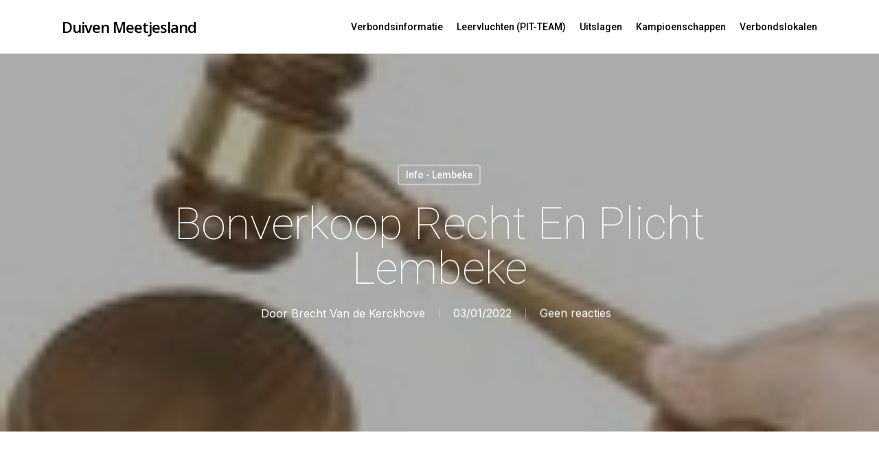

--- FILE ---
content_type: text/html; charset=UTF-8
request_url: https://duivenmeetjesland.be/2022/01/03/bonverkoop-recht-en-plicht-lembeke/
body_size: 15289
content:
<!DOCTYPE html>

<html lang="nl-NL"
	prefix="og: https://ogp.me/ns#"  class="no-js">
<head>
	
	<meta charset="UTF-8">
	
	<meta name="viewport" content="width=device-width, initial-scale=1, maximum-scale=1, user-scalable=0" /><title>Bonverkoop Recht en Plicht Lembeke ‣ Duiven Meetjesland</title>

		<!-- All in One SEO 4.1.4.5 -->
		<meta name="description" content="Beste liefhebbers, De bonverkoop van het lokaal Recht En Plicht Lembeke staat vanaf vandaag online. Op 15/01/2022 zal de beslissing genomen worden of de verkoping definitief online zal verlopen afhankelijk van de corona-richtlijnen. Bieden kan via : KLIK HIER: http://www.q-pigeons.com/Auction/Bonverkoop/273-Recht%20en%20Plicht%20Lembeke Met Vriendelijke Groeten, Het Bestuur" />
		<meta name="robots" content="max-image-preview:large" />
		<link rel="canonical" href="https://duivenmeetjesland.be/2022/01/03/bonverkoop-recht-en-plicht-lembeke/" />
		<meta property="og:locale" content="nl_NL" />
		<meta property="og:site_name" content="Duiven Meetjesland ‣" />
		<meta property="og:type" content="article" />
		<meta property="og:title" content="Bonverkoop Recht en Plicht Lembeke ‣ Duiven Meetjesland" />
		<meta property="og:description" content="Beste liefhebbers, De bonverkoop van het lokaal Recht En Plicht Lembeke staat vanaf vandaag online. Op 15/01/2022 zal de beslissing genomen worden of de verkoping definitief online zal verlopen afhankelijk van de corona-richtlijnen. Bieden kan via : KLIK HIER: http://www.q-pigeons.com/Auction/Bonverkoop/273-Recht%20en%20Plicht%20Lembeke Met Vriendelijke Groeten, Het Bestuur" />
		<meta property="og:url" content="https://duivenmeetjesland.be/2022/01/03/bonverkoop-recht-en-plicht-lembeke/" />
		<meta property="og:image" content="https://duivenmeetjesland.be/wp-content/uploads/2020/12/muhammad-murtaza-ghani-CIVbJZR8aAk-unsplash.jpg" />
		<meta property="og:image:secure_url" content="https://duivenmeetjesland.be/wp-content/uploads/2020/12/muhammad-murtaza-ghani-CIVbJZR8aAk-unsplash.jpg" />
		<meta property="og:image:width" content="1080" />
		<meta property="og:image:height" content="1620" />
		<meta property="article:published_time" content="2022-01-03T19:05:19+00:00" />
		<meta property="article:modified_time" content="2022-01-03T19:06:07+00:00" />
		<meta name="twitter:card" content="summary" />
		<meta name="twitter:domain" content="duivenmeetjesland.be" />
		<meta name="twitter:title" content="Bonverkoop Recht en Plicht Lembeke ‣ Duiven Meetjesland" />
		<meta name="twitter:description" content="Beste liefhebbers, De bonverkoop van het lokaal Recht En Plicht Lembeke staat vanaf vandaag online. Op 15/01/2022 zal de beslissing genomen worden of de verkoping definitief online zal verlopen afhankelijk van de corona-richtlijnen. Bieden kan via : KLIK HIER: http://www.q-pigeons.com/Auction/Bonverkoop/273-Recht%20en%20Plicht%20Lembeke Met Vriendelijke Groeten, Het Bestuur" />
		<meta name="twitter:image" content="https://duivenmeetjesland.be/wp-content/uploads/2020/12/muhammad-murtaza-ghani-CIVbJZR8aAk-unsplash.jpg" />
		<script type="application/ld+json" class="aioseo-schema">
			{"@context":"https:\/\/schema.org","@graph":[{"@type":"WebSite","@id":"https:\/\/duivenmeetjesland.be\/#website","url":"https:\/\/duivenmeetjesland.be\/","name":"Duiven Meetjesland","inLanguage":"nl-NL","publisher":{"@id":"https:\/\/duivenmeetjesland.be\/#organization"}},{"@type":"Organization","@id":"https:\/\/duivenmeetjesland.be\/#organization","name":"Duiven Meetjesland","url":"https:\/\/duivenmeetjesland.be\/","logo":{"@type":"ImageObject","@id":"https:\/\/duivenmeetjesland.be\/#organizationLogo","url":"https:\/\/duivenmeetjesland.be\/wp-content\/uploads\/2015\/12\/favicon_duif_wit.png","width":472,"height":472},"image":{"@id":"https:\/\/duivenmeetjesland.be\/#organizationLogo"}},{"@type":"BreadcrumbList","@id":"https:\/\/duivenmeetjesland.be\/2022\/01\/03\/bonverkoop-recht-en-plicht-lembeke\/#breadcrumblist","itemListElement":[{"@type":"ListItem","@id":"https:\/\/duivenmeetjesland.be\/#listItem","position":1,"item":{"@type":"WebPage","@id":"https:\/\/duivenmeetjesland.be\/","name":"Home","description":"De website van het verbond Meetjeslandse toekomst!","url":"https:\/\/duivenmeetjesland.be\/"},"nextItem":"https:\/\/duivenmeetjesland.be\/2022\/#listItem"},{"@type":"ListItem","@id":"https:\/\/duivenmeetjesland.be\/2022\/#listItem","position":2,"item":{"@type":"WebPage","@id":"https:\/\/duivenmeetjesland.be\/2022\/","name":"2022","url":"https:\/\/duivenmeetjesland.be\/2022\/"},"nextItem":"https:\/\/duivenmeetjesland.be\/2022\/01\/#listItem","previousItem":"https:\/\/duivenmeetjesland.be\/#listItem"},{"@type":"ListItem","@id":"https:\/\/duivenmeetjesland.be\/2022\/01\/#listItem","position":3,"item":{"@type":"WebPage","@id":"https:\/\/duivenmeetjesland.be\/2022\/01\/","name":"January","url":"https:\/\/duivenmeetjesland.be\/2022\/01\/"},"nextItem":"https:\/\/duivenmeetjesland.be\/2022\/01\/03\/#listItem","previousItem":"https:\/\/duivenmeetjesland.be\/2022\/#listItem"},{"@type":"ListItem","@id":"https:\/\/duivenmeetjesland.be\/2022\/01\/03\/#listItem","position":4,"item":{"@type":"WebPage","@id":"https:\/\/duivenmeetjesland.be\/2022\/01\/03\/","name":"3","url":"https:\/\/duivenmeetjesland.be\/2022\/01\/03\/"},"nextItem":"https:\/\/duivenmeetjesland.be\/2022\/01\/03\/bonverkoop-recht-en-plicht-lembeke\/#listItem","previousItem":"https:\/\/duivenmeetjesland.be\/2022\/01\/#listItem"},{"@type":"ListItem","@id":"https:\/\/duivenmeetjesland.be\/2022\/01\/03\/bonverkoop-recht-en-plicht-lembeke\/#listItem","position":5,"item":{"@type":"WebPage","@id":"https:\/\/duivenmeetjesland.be\/2022\/01\/03\/bonverkoop-recht-en-plicht-lembeke\/","name":"Bonverkoop Recht en Plicht Lembeke","description":"Beste liefhebbers, De bonverkoop van het lokaal Recht En Plicht Lembeke staat vanaf vandaag online. Op 15\/01\/2022 zal de beslissing genomen worden of de verkoping definitief online zal verlopen afhankelijk van de corona-richtlijnen. Bieden kan via : KLIK HIER: http:\/\/www.q-pigeons.com\/Auction\/Bonverkoop\/273-Recht%20en%20Plicht%20Lembeke Met Vriendelijke Groeten, Het Bestuur","url":"https:\/\/duivenmeetjesland.be\/2022\/01\/03\/bonverkoop-recht-en-plicht-lembeke\/"},"previousItem":"https:\/\/duivenmeetjesland.be\/2022\/01\/03\/#listItem"}]},{"@type":"Person","@id":"https:\/\/duivenmeetjesland.be\/author\/brecht\/#author","url":"https:\/\/duivenmeetjesland.be\/author\/brecht\/","name":"Brecht Van de Kerckhove"},{"@type":"WebPage","@id":"https:\/\/duivenmeetjesland.be\/2022\/01\/03\/bonverkoop-recht-en-plicht-lembeke\/#webpage","url":"https:\/\/duivenmeetjesland.be\/2022\/01\/03\/bonverkoop-recht-en-plicht-lembeke\/","name":"Bonverkoop Recht en Plicht Lembeke \u2023 Duiven Meetjesland","description":"Beste liefhebbers, De bonverkoop van het lokaal Recht En Plicht Lembeke staat vanaf vandaag online. Op 15\/01\/2022 zal de beslissing genomen worden of de verkoping definitief online zal verlopen afhankelijk van de corona-richtlijnen. Bieden kan via : KLIK HIER: http:\/\/www.q-pigeons.com\/Auction\/Bonverkoop\/273-Recht%20en%20Plicht%20Lembeke Met Vriendelijke Groeten, Het Bestuur","inLanguage":"nl-NL","isPartOf":{"@id":"https:\/\/duivenmeetjesland.be\/#website"},"breadcrumb":{"@id":"https:\/\/duivenmeetjesland.be\/2022\/01\/03\/bonverkoop-recht-en-plicht-lembeke\/#breadcrumblist"},"author":"https:\/\/duivenmeetjesland.be\/author\/brecht\/#author","creator":"https:\/\/duivenmeetjesland.be\/author\/brecht\/#author","image":{"@type":"ImageObject","@id":"https:\/\/duivenmeetjesland.be\/#mainImage","url":"https:\/\/duivenmeetjesland.be\/wp-content\/uploads\/2022\/01\/bonverkoop-1.jpg","width":120,"height":90},"primaryImageOfPage":{"@id":"https:\/\/duivenmeetjesland.be\/2022\/01\/03\/bonverkoop-recht-en-plicht-lembeke\/#mainImage"},"datePublished":"2022-01-03T19:05:19+01:00","dateModified":"2022-01-03T19:06:07+01:00"},{"@type":"BlogPosting","@id":"https:\/\/duivenmeetjesland.be\/2022\/01\/03\/bonverkoop-recht-en-plicht-lembeke\/#blogposting","name":"Bonverkoop Recht en Plicht Lembeke \u2023 Duiven Meetjesland","description":"Beste liefhebbers, De bonverkoop van het lokaal Recht En Plicht Lembeke staat vanaf vandaag online. Op 15\/01\/2022 zal de beslissing genomen worden of de verkoping definitief online zal verlopen afhankelijk van de corona-richtlijnen. Bieden kan via : KLIK HIER: http:\/\/www.q-pigeons.com\/Auction\/Bonverkoop\/273-Recht%20en%20Plicht%20Lembeke Met Vriendelijke Groeten, Het Bestuur","inLanguage":"nl-NL","headline":"Bonverkoop Recht en Plicht Lembeke","author":{"@id":"https:\/\/duivenmeetjesland.be\/author\/brecht\/#author"},"publisher":{"@id":"https:\/\/duivenmeetjesland.be\/#organization"},"datePublished":"2022-01-03T19:05:19+01:00","dateModified":"2022-01-03T19:06:07+01:00","articleSection":"Info - Lembeke","mainEntityOfPage":{"@id":"https:\/\/duivenmeetjesland.be\/2022\/01\/03\/bonverkoop-recht-en-plicht-lembeke\/#webpage"},"isPartOf":{"@id":"https:\/\/duivenmeetjesland.be\/2022\/01\/03\/bonverkoop-recht-en-plicht-lembeke\/#webpage"},"image":{"@type":"ImageObject","@id":"https:\/\/duivenmeetjesland.be\/#articleImage","url":"https:\/\/duivenmeetjesland.be\/wp-content\/uploads\/2022\/01\/bonverkoop-1.jpg","width":120,"height":90}}]}
		</script>
		<!-- All in One SEO -->

<link rel='dns-prefetch' href='//www.googletagmanager.com' />
<link rel='dns-prefetch' href='//fonts.googleapis.com' />
<link rel="alternate" title="oEmbed (JSON)" type="application/json+oembed" href="https://duivenmeetjesland.be/wp-json/oembed/1.0/embed?url=https%3A%2F%2Fduivenmeetjesland.be%2F2022%2F01%2F03%2Fbonverkoop-recht-en-plicht-lembeke%2F" />
<link rel="alternate" title="oEmbed (XML)" type="text/xml+oembed" href="https://duivenmeetjesland.be/wp-json/oembed/1.0/embed?url=https%3A%2F%2Fduivenmeetjesland.be%2F2022%2F01%2F03%2Fbonverkoop-recht-en-plicht-lembeke%2F&#038;format=xml" />
<style id='wp-img-auto-sizes-contain-inline-css' type='text/css'>
img:is([sizes=auto i],[sizes^="auto," i]){contain-intrinsic-size:3000px 1500px}
/*# sourceURL=wp-img-auto-sizes-contain-inline-css */
</style>
<style id='wp-emoji-styles-inline-css' type='text/css'>

	img.wp-smiley, img.emoji {
		display: inline !important;
		border: none !important;
		box-shadow: none !important;
		height: 1em !important;
		width: 1em !important;
		margin: 0 0.07em !important;
		vertical-align: -0.1em !important;
		background: none !important;
		padding: 0 !important;
	}
/*# sourceURL=wp-emoji-styles-inline-css */
</style>
<style id='wp-block-library-inline-css' type='text/css'>
:root{--wp-block-synced-color:#7a00df;--wp-block-synced-color--rgb:122,0,223;--wp-bound-block-color:var(--wp-block-synced-color);--wp-editor-canvas-background:#ddd;--wp-admin-theme-color:#007cba;--wp-admin-theme-color--rgb:0,124,186;--wp-admin-theme-color-darker-10:#006ba1;--wp-admin-theme-color-darker-10--rgb:0,107,160.5;--wp-admin-theme-color-darker-20:#005a87;--wp-admin-theme-color-darker-20--rgb:0,90,135;--wp-admin-border-width-focus:2px}@media (min-resolution:192dpi){:root{--wp-admin-border-width-focus:1.5px}}.wp-element-button{cursor:pointer}:root .has-very-light-gray-background-color{background-color:#eee}:root .has-very-dark-gray-background-color{background-color:#313131}:root .has-very-light-gray-color{color:#eee}:root .has-very-dark-gray-color{color:#313131}:root .has-vivid-green-cyan-to-vivid-cyan-blue-gradient-background{background:linear-gradient(135deg,#00d084,#0693e3)}:root .has-purple-crush-gradient-background{background:linear-gradient(135deg,#34e2e4,#4721fb 50%,#ab1dfe)}:root .has-hazy-dawn-gradient-background{background:linear-gradient(135deg,#faaca8,#dad0ec)}:root .has-subdued-olive-gradient-background{background:linear-gradient(135deg,#fafae1,#67a671)}:root .has-atomic-cream-gradient-background{background:linear-gradient(135deg,#fdd79a,#004a59)}:root .has-nightshade-gradient-background{background:linear-gradient(135deg,#330968,#31cdcf)}:root .has-midnight-gradient-background{background:linear-gradient(135deg,#020381,#2874fc)}:root{--wp--preset--font-size--normal:16px;--wp--preset--font-size--huge:42px}.has-regular-font-size{font-size:1em}.has-larger-font-size{font-size:2.625em}.has-normal-font-size{font-size:var(--wp--preset--font-size--normal)}.has-huge-font-size{font-size:var(--wp--preset--font-size--huge)}.has-text-align-center{text-align:center}.has-text-align-left{text-align:left}.has-text-align-right{text-align:right}.has-fit-text{white-space:nowrap!important}#end-resizable-editor-section{display:none}.aligncenter{clear:both}.items-justified-left{justify-content:flex-start}.items-justified-center{justify-content:center}.items-justified-right{justify-content:flex-end}.items-justified-space-between{justify-content:space-between}.screen-reader-text{border:0;clip-path:inset(50%);height:1px;margin:-1px;overflow:hidden;padding:0;position:absolute;width:1px;word-wrap:normal!important}.screen-reader-text:focus{background-color:#ddd;clip-path:none;color:#444;display:block;font-size:1em;height:auto;left:5px;line-height:normal;padding:15px 23px 14px;text-decoration:none;top:5px;width:auto;z-index:100000}html :where(.has-border-color){border-style:solid}html :where([style*=border-top-color]){border-top-style:solid}html :where([style*=border-right-color]){border-right-style:solid}html :where([style*=border-bottom-color]){border-bottom-style:solid}html :where([style*=border-left-color]){border-left-style:solid}html :where([style*=border-width]){border-style:solid}html :where([style*=border-top-width]){border-top-style:solid}html :where([style*=border-right-width]){border-right-style:solid}html :where([style*=border-bottom-width]){border-bottom-style:solid}html :where([style*=border-left-width]){border-left-style:solid}html :where(img[class*=wp-image-]){height:auto;max-width:100%}:where(figure){margin:0 0 1em}html :where(.is-position-sticky){--wp-admin--admin-bar--position-offset:var(--wp-admin--admin-bar--height,0px)}@media screen and (max-width:600px){html :where(.is-position-sticky){--wp-admin--admin-bar--position-offset:0px}}

/*# sourceURL=wp-block-library-inline-css */
</style><style id='global-styles-inline-css' type='text/css'>
:root{--wp--preset--aspect-ratio--square: 1;--wp--preset--aspect-ratio--4-3: 4/3;--wp--preset--aspect-ratio--3-4: 3/4;--wp--preset--aspect-ratio--3-2: 3/2;--wp--preset--aspect-ratio--2-3: 2/3;--wp--preset--aspect-ratio--16-9: 16/9;--wp--preset--aspect-ratio--9-16: 9/16;--wp--preset--color--black: #000000;--wp--preset--color--cyan-bluish-gray: #abb8c3;--wp--preset--color--white: #ffffff;--wp--preset--color--pale-pink: #f78da7;--wp--preset--color--vivid-red: #cf2e2e;--wp--preset--color--luminous-vivid-orange: #ff6900;--wp--preset--color--luminous-vivid-amber: #fcb900;--wp--preset--color--light-green-cyan: #7bdcb5;--wp--preset--color--vivid-green-cyan: #00d084;--wp--preset--color--pale-cyan-blue: #8ed1fc;--wp--preset--color--vivid-cyan-blue: #0693e3;--wp--preset--color--vivid-purple: #9b51e0;--wp--preset--gradient--vivid-cyan-blue-to-vivid-purple: linear-gradient(135deg,rgb(6,147,227) 0%,rgb(155,81,224) 100%);--wp--preset--gradient--light-green-cyan-to-vivid-green-cyan: linear-gradient(135deg,rgb(122,220,180) 0%,rgb(0,208,130) 100%);--wp--preset--gradient--luminous-vivid-amber-to-luminous-vivid-orange: linear-gradient(135deg,rgb(252,185,0) 0%,rgb(255,105,0) 100%);--wp--preset--gradient--luminous-vivid-orange-to-vivid-red: linear-gradient(135deg,rgb(255,105,0) 0%,rgb(207,46,46) 100%);--wp--preset--gradient--very-light-gray-to-cyan-bluish-gray: linear-gradient(135deg,rgb(238,238,238) 0%,rgb(169,184,195) 100%);--wp--preset--gradient--cool-to-warm-spectrum: linear-gradient(135deg,rgb(74,234,220) 0%,rgb(151,120,209) 20%,rgb(207,42,186) 40%,rgb(238,44,130) 60%,rgb(251,105,98) 80%,rgb(254,248,76) 100%);--wp--preset--gradient--blush-light-purple: linear-gradient(135deg,rgb(255,206,236) 0%,rgb(152,150,240) 100%);--wp--preset--gradient--blush-bordeaux: linear-gradient(135deg,rgb(254,205,165) 0%,rgb(254,45,45) 50%,rgb(107,0,62) 100%);--wp--preset--gradient--luminous-dusk: linear-gradient(135deg,rgb(255,203,112) 0%,rgb(199,81,192) 50%,rgb(65,88,208) 100%);--wp--preset--gradient--pale-ocean: linear-gradient(135deg,rgb(255,245,203) 0%,rgb(182,227,212) 50%,rgb(51,167,181) 100%);--wp--preset--gradient--electric-grass: linear-gradient(135deg,rgb(202,248,128) 0%,rgb(113,206,126) 100%);--wp--preset--gradient--midnight: linear-gradient(135deg,rgb(2,3,129) 0%,rgb(40,116,252) 100%);--wp--preset--font-size--small: 13px;--wp--preset--font-size--medium: 20px;--wp--preset--font-size--large: 36px;--wp--preset--font-size--x-large: 42px;--wp--preset--spacing--20: 0.44rem;--wp--preset--spacing--30: 0.67rem;--wp--preset--spacing--40: 1rem;--wp--preset--spacing--50: 1.5rem;--wp--preset--spacing--60: 2.25rem;--wp--preset--spacing--70: 3.38rem;--wp--preset--spacing--80: 5.06rem;--wp--preset--shadow--natural: 6px 6px 9px rgba(0, 0, 0, 0.2);--wp--preset--shadow--deep: 12px 12px 50px rgba(0, 0, 0, 0.4);--wp--preset--shadow--sharp: 6px 6px 0px rgba(0, 0, 0, 0.2);--wp--preset--shadow--outlined: 6px 6px 0px -3px rgb(255, 255, 255), 6px 6px rgb(0, 0, 0);--wp--preset--shadow--crisp: 6px 6px 0px rgb(0, 0, 0);}:where(.is-layout-flex){gap: 0.5em;}:where(.is-layout-grid){gap: 0.5em;}body .is-layout-flex{display: flex;}.is-layout-flex{flex-wrap: wrap;align-items: center;}.is-layout-flex > :is(*, div){margin: 0;}body .is-layout-grid{display: grid;}.is-layout-grid > :is(*, div){margin: 0;}:where(.wp-block-columns.is-layout-flex){gap: 2em;}:where(.wp-block-columns.is-layout-grid){gap: 2em;}:where(.wp-block-post-template.is-layout-flex){gap: 1.25em;}:where(.wp-block-post-template.is-layout-grid){gap: 1.25em;}.has-black-color{color: var(--wp--preset--color--black) !important;}.has-cyan-bluish-gray-color{color: var(--wp--preset--color--cyan-bluish-gray) !important;}.has-white-color{color: var(--wp--preset--color--white) !important;}.has-pale-pink-color{color: var(--wp--preset--color--pale-pink) !important;}.has-vivid-red-color{color: var(--wp--preset--color--vivid-red) !important;}.has-luminous-vivid-orange-color{color: var(--wp--preset--color--luminous-vivid-orange) !important;}.has-luminous-vivid-amber-color{color: var(--wp--preset--color--luminous-vivid-amber) !important;}.has-light-green-cyan-color{color: var(--wp--preset--color--light-green-cyan) !important;}.has-vivid-green-cyan-color{color: var(--wp--preset--color--vivid-green-cyan) !important;}.has-pale-cyan-blue-color{color: var(--wp--preset--color--pale-cyan-blue) !important;}.has-vivid-cyan-blue-color{color: var(--wp--preset--color--vivid-cyan-blue) !important;}.has-vivid-purple-color{color: var(--wp--preset--color--vivid-purple) !important;}.has-black-background-color{background-color: var(--wp--preset--color--black) !important;}.has-cyan-bluish-gray-background-color{background-color: var(--wp--preset--color--cyan-bluish-gray) !important;}.has-white-background-color{background-color: var(--wp--preset--color--white) !important;}.has-pale-pink-background-color{background-color: var(--wp--preset--color--pale-pink) !important;}.has-vivid-red-background-color{background-color: var(--wp--preset--color--vivid-red) !important;}.has-luminous-vivid-orange-background-color{background-color: var(--wp--preset--color--luminous-vivid-orange) !important;}.has-luminous-vivid-amber-background-color{background-color: var(--wp--preset--color--luminous-vivid-amber) !important;}.has-light-green-cyan-background-color{background-color: var(--wp--preset--color--light-green-cyan) !important;}.has-vivid-green-cyan-background-color{background-color: var(--wp--preset--color--vivid-green-cyan) !important;}.has-pale-cyan-blue-background-color{background-color: var(--wp--preset--color--pale-cyan-blue) !important;}.has-vivid-cyan-blue-background-color{background-color: var(--wp--preset--color--vivid-cyan-blue) !important;}.has-vivid-purple-background-color{background-color: var(--wp--preset--color--vivid-purple) !important;}.has-black-border-color{border-color: var(--wp--preset--color--black) !important;}.has-cyan-bluish-gray-border-color{border-color: var(--wp--preset--color--cyan-bluish-gray) !important;}.has-white-border-color{border-color: var(--wp--preset--color--white) !important;}.has-pale-pink-border-color{border-color: var(--wp--preset--color--pale-pink) !important;}.has-vivid-red-border-color{border-color: var(--wp--preset--color--vivid-red) !important;}.has-luminous-vivid-orange-border-color{border-color: var(--wp--preset--color--luminous-vivid-orange) !important;}.has-luminous-vivid-amber-border-color{border-color: var(--wp--preset--color--luminous-vivid-amber) !important;}.has-light-green-cyan-border-color{border-color: var(--wp--preset--color--light-green-cyan) !important;}.has-vivid-green-cyan-border-color{border-color: var(--wp--preset--color--vivid-green-cyan) !important;}.has-pale-cyan-blue-border-color{border-color: var(--wp--preset--color--pale-cyan-blue) !important;}.has-vivid-cyan-blue-border-color{border-color: var(--wp--preset--color--vivid-cyan-blue) !important;}.has-vivid-purple-border-color{border-color: var(--wp--preset--color--vivid-purple) !important;}.has-vivid-cyan-blue-to-vivid-purple-gradient-background{background: var(--wp--preset--gradient--vivid-cyan-blue-to-vivid-purple) !important;}.has-light-green-cyan-to-vivid-green-cyan-gradient-background{background: var(--wp--preset--gradient--light-green-cyan-to-vivid-green-cyan) !important;}.has-luminous-vivid-amber-to-luminous-vivid-orange-gradient-background{background: var(--wp--preset--gradient--luminous-vivid-amber-to-luminous-vivid-orange) !important;}.has-luminous-vivid-orange-to-vivid-red-gradient-background{background: var(--wp--preset--gradient--luminous-vivid-orange-to-vivid-red) !important;}.has-very-light-gray-to-cyan-bluish-gray-gradient-background{background: var(--wp--preset--gradient--very-light-gray-to-cyan-bluish-gray) !important;}.has-cool-to-warm-spectrum-gradient-background{background: var(--wp--preset--gradient--cool-to-warm-spectrum) !important;}.has-blush-light-purple-gradient-background{background: var(--wp--preset--gradient--blush-light-purple) !important;}.has-blush-bordeaux-gradient-background{background: var(--wp--preset--gradient--blush-bordeaux) !important;}.has-luminous-dusk-gradient-background{background: var(--wp--preset--gradient--luminous-dusk) !important;}.has-pale-ocean-gradient-background{background: var(--wp--preset--gradient--pale-ocean) !important;}.has-electric-grass-gradient-background{background: var(--wp--preset--gradient--electric-grass) !important;}.has-midnight-gradient-background{background: var(--wp--preset--gradient--midnight) !important;}.has-small-font-size{font-size: var(--wp--preset--font-size--small) !important;}.has-medium-font-size{font-size: var(--wp--preset--font-size--medium) !important;}.has-large-font-size{font-size: var(--wp--preset--font-size--large) !important;}.has-x-large-font-size{font-size: var(--wp--preset--font-size--x-large) !important;}
/*# sourceURL=global-styles-inline-css */
</style>

<style id='classic-theme-styles-inline-css' type='text/css'>
/*! This file is auto-generated */
.wp-block-button__link{color:#fff;background-color:#32373c;border-radius:9999px;box-shadow:none;text-decoration:none;padding:calc(.667em + 2px) calc(1.333em + 2px);font-size:1.125em}.wp-block-file__button{background:#32373c;color:#fff;text-decoration:none}
/*# sourceURL=/wp-includes/css/classic-themes.min.css */
</style>
<link rel='stylesheet' id='select2-css' href='https://duivenmeetjesland.be/wp-content/plugins/beautiful-taxonomy-filters/public/css/select2.min.css?ver=2.4.3' type='text/css' media='all' />
<link rel='stylesheet' id='beautiful-taxonomy-filters-basic-css' href='https://duivenmeetjesland.be/wp-content/plugins/beautiful-taxonomy-filters/public/css/beautiful-taxonomy-filters-base.min.css?ver=2.4.3' type='text/css' media='all' />
<link rel='stylesheet' id='beautiful-taxonomy-filters-css' href='https://duivenmeetjesland.be/wp-content/plugins/beautiful-taxonomy-filters/public/css/beautiful-taxonomy-filters-light-material.min.css?ver=2.4.3' type='text/css' media='all' />
<link rel='stylesheet' id='list-last-changes-css' href='https://duivenmeetjesland.be/wp-content/plugins/list-last-changes/css/list-last-changes.css?ver=6.9' type='text/css' media='all' />
<link rel='stylesheet' id='font-awesome-css' href='https://duivenmeetjesland.be/wp-content/themes/salient/css/font-awesome.min.css?ver=4.6.4' type='text/css' media='all' />
<link rel='stylesheet' id='salient-grid-system-css' href='https://duivenmeetjesland.be/wp-content/themes/salient/css/grid-system.css?ver=12.1.1' type='text/css' media='all' />
<link rel='stylesheet' id='main-styles-css' href='https://duivenmeetjesland.be/wp-content/themes/salient/css/style.css?ver=12.1.1' type='text/css' media='all' />
<link rel='stylesheet' id='nectar-ocm-slide-out-right-hover-css' href='https://duivenmeetjesland.be/wp-content/themes/salient/css/off-canvas/slide-out-right-hover.css?ver=12.1.1' type='text/css' media='all' />
<link rel='stylesheet' id='nectar-single-styles-css' href='https://duivenmeetjesland.be/wp-content/themes/salient/css/single.css?ver=12.1.1' type='text/css' media='all' />
<link rel='stylesheet' id='magnific-css' href='https://duivenmeetjesland.be/wp-content/themes/salient/css/plugins/magnific.css?ver=8.6.0' type='text/css' media='all' />
<link rel='stylesheet' id='nectar_default_font_open_sans-css' href='https://fonts.googleapis.com/css?family=Open+Sans%3A300%2C400%2C600%2C700&#038;subset=latin%2Clatin-ext' type='text/css' media='all' />
<link rel='stylesheet' id='responsive-css' href='https://duivenmeetjesland.be/wp-content/themes/salient/css/responsive.css?ver=12.1.1' type='text/css' media='all' />
<link rel='stylesheet' id='salient-child-style-css' href='https://duivenmeetjesland.be/wp-content/themes/salient-child/style.css?ver=12.1.1' type='text/css' media='all' />
<link rel='stylesheet' id='skin-material-css' href='https://duivenmeetjesland.be/wp-content/themes/salient/css/skin-material.css?ver=12.1.1' type='text/css' media='all' />
<link rel='stylesheet' id='wp-members-css' href='https://duivenmeetjesland.be/wp-content/plugins/wp-members/assets/css/forms/generic-no-float.min.css?ver=3.3.9.3' type='text/css' media='all' />
<link rel='stylesheet' id='dynamic-css-css' href='https://duivenmeetjesland.be/wp-content/themes/salient/css/salient-dynamic-styles.css?ver=31159' type='text/css' media='all' />
<style id='dynamic-css-inline-css' type='text/css'>
#page-header-bg h1,#page-header-bg .subheader,.nectar-box-roll .overlaid-content h1,.nectar-box-roll .overlaid-content .subheader,#page-header-bg #portfolio-nav a i,body .section-title #portfolio-nav a:hover i,.page-header-no-bg h1,.page-header-no-bg span,#page-header-bg #portfolio-nav a i,#page-header-bg span,#page-header-bg #single-below-header a:hover,#page-header-bg #single-below-header a:focus,#page-header-bg.fullscreen-header .author-section a{color:#ffffff!important;}body #page-header-bg .pinterest-share i,body #page-header-bg .facebook-share i,body #page-header-bg .linkedin-share i,body #page-header-bg .twitter-share i,body #page-header-bg .google-plus-share i,body #page-header-bg .icon-salient-heart,body #page-header-bg .icon-salient-heart-2{color:#ffffff;}#page-header-bg[data-post-hs="default_minimal"] .inner-wrap > a:not(:hover){color:#ffffff;border-color:rgba(255,255,255,0.4);}.single #page-header-bg #single-below-header > span{border-color:rgba(255,255,255,0.4);}body .section-title #portfolio-nav a:hover i{opacity:0.75;}.single #page-header-bg .blog-title #single-meta .nectar-social.hover > div a,.single #page-header-bg .blog-title #single-meta > div a,.single #page-header-bg .blog-title #single-meta ul .n-shortcode a,#page-header-bg .blog-title #single-meta .nectar-social.hover .share-btn{border-color:rgba(255,255,255,0.4);}.single #page-header-bg .blog-title #single-meta .nectar-social.hover > div a:hover,#page-header-bg .blog-title #single-meta .nectar-social.hover .share-btn:hover,.single #page-header-bg .blog-title #single-meta div > a:hover,.single #page-header-bg .blog-title #single-meta ul .n-shortcode a:hover,.single #page-header-bg .blog-title #single-meta ul li:not(.meta-share-count):hover > a{border-color:rgba(255,255,255,1);}.single #page-header-bg #single-meta div span,.single #page-header-bg #single-meta > div a,.single #page-header-bg #single-meta > div i{color:#ffffff!important;}.single #page-header-bg #single-meta ul .meta-share-count .nectar-social a i{color:rgba(255,255,255,0.7)!important;}.single #page-header-bg #single-meta ul .meta-share-count .nectar-social a:hover i{color:rgba(255,255,255,1)!important;}@media only screen and (min-width:1000px){body #ajax-content-wrap.no-scroll{min-height:calc(100vh - 78px);height:calc(100vh - 78px)!important;}}@media only screen and (min-width:1000px){#page-header-wrap.fullscreen-header,#page-header-wrap.fullscreen-header #page-header-bg,html:not(.nectar-box-roll-loaded) .nectar-box-roll > #page-header-bg.fullscreen-header,.nectar_fullscreen_zoom_recent_projects,#nectar_fullscreen_rows:not(.afterLoaded) > div{height:calc(100vh - 77px);}.wpb_row.vc_row-o-full-height.top-level,.wpb_row.vc_row-o-full-height.top-level > .col.span_12{min-height:calc(100vh - 77px);}html:not(.nectar-box-roll-loaded) .nectar-box-roll > #page-header-bg.fullscreen-header{top:78px;}.nectar-slider-wrap[data-fullscreen="true"]:not(.loaded),.nectar-slider-wrap[data-fullscreen="true"]:not(.loaded) .swiper-container{height:calc(100vh - 76px)!important;}.admin-bar .nectar-slider-wrap[data-fullscreen="true"]:not(.loaded),.admin-bar .nectar-slider-wrap[data-fullscreen="true"]:not(.loaded) .swiper-container{height:calc(100vh - 76px - 32px)!important;}}#nectar_fullscreen_rows{background-color:;}
body:not([data-header-format="left-header"]) #top nav > ul > .megamenu > ul > li > a, body:not([data-header-format="left-header"]) #top nav > ul > .megamenu > ul > li > ul > .has-ul > a, body:not([data-header-format="left-header"]) #top nav > ul > .megamenu > ul > li > a, #header-outer[data-lhe="default"] #top nav .sf-menu .megamenu ul .current_page_ancestor > a, #header-outer[data-lhe="default"] #top nav .sf-menu .megamenu ul .current-menu-ancestor > a, body:not([data-header-format="left-header"]) #top nav > ul > .megamenu > ul > li > ul > .has-ul > a {
    color: initial !important;
}

.wp-block-button__link {
    background-color:#3f59ff!important;
    border-radius: .8em;
    padding: .4em 1em;
}

#uitslag tr td {
   padding: 0px 5px;
    font-size: 1em;
}

.container.main-content > .row > .row {
    position: initial;
}
/*# sourceURL=dynamic-css-inline-css */
</style>
<link rel='stylesheet' id='redux-google-fonts-salient_redux-css' href='https://fonts.googleapis.com/css?family=Roboto%3A500%2C400%2C100%2C300%2C400italic%7CInter%3A400&#038;ver=1729753695' type='text/css' media='all' />
<script type="text/javascript" src="https://duivenmeetjesland.be/wp-includes/js/jquery/jquery.min.js?ver=3.7.1" id="jquery-core-js"></script>
<script type="text/javascript" src="https://duivenmeetjesland.be/wp-includes/js/jquery/jquery-migrate.min.js?ver=3.4.1" id="jquery-migrate-js"></script>
<script type="text/javascript" src="https://duivenmeetjesland.be/wp-includes/js/dist/hooks.min.js?ver=dd5603f07f9220ed27f1" id="wp-hooks-js"></script>
<script type="text/javascript" id="say-what-js-js-extra">
/* <![CDATA[ */
var say_what_data = {"replacements":{"salient|No Comments|":"Geen reacties","salient|Next Post|":"Volgend bericht","salient|all posts by|":"Alle berichten door","salient|Previous Post|":"Vorig bericht","salient|By|":"Door","salient|Page Not Found|":"Pagina niet gevonden!","salient|Back Home|":"Terug naar de homepage","salient|Leave a Reply|":"Schrijf een bericht","salient|Logged in as |":"Ingelogd als ","salient|My comment is..|":"Mijn bericht is..","salient|Submit Comment|":"Bericht Versturen"}};
//# sourceURL=say-what-js-js-extra
/* ]]> */
</script>
<script type="text/javascript" src="https://duivenmeetjesland.be/wp-content/plugins/say-what/assets/build/frontend.js?ver=fd31684c45e4d85aeb4e" id="say-what-js-js"></script>

<!-- Google Analytics snippet added by Site Kit -->
<script type="text/javascript" src="https://www.googletagmanager.com/gtag/js?id=UA-211278933-1" id="google_gtagjs-js" async></script>
<script type="text/javascript" id="google_gtagjs-js-after">
/* <![CDATA[ */
window.dataLayer = window.dataLayer || [];function gtag(){dataLayer.push(arguments);}
gtag('set', 'linker', {"domains":["duivenmeetjesland.be"]} );
gtag("js", new Date());
gtag("set", "developer_id.dZTNiMT", true);
gtag("config", "UA-211278933-1", {"anonymize_ip":true});
gtag("config", "G-H27V6EWPG4");
//# sourceURL=google_gtagjs-js-after
/* ]]> */
</script>

<!-- End Google Analytics snippet added by Site Kit -->
<link rel="https://api.w.org/" href="https://duivenmeetjesland.be/wp-json/" /><link rel="alternate" title="JSON" type="application/json" href="https://duivenmeetjesland.be/wp-json/wp/v2/posts/7227" /><link rel='shortlink' href='https://duivenmeetjesland.be/?p=7227' />
<style type="text/css">body .select2-container--default .select2-selection--single:hover .select2-selection__placeholder {
    color: black !important;
}</style><meta name="generator" content="Site Kit by Google 1.71.0" /><script type="text/javascript"> var root = document.getElementsByTagName( "html" )[0]; root.setAttribute( "class", "js" ); </script><meta name="generator" content="Powered by WPBakery Page Builder - drag and drop page builder for WordPress."/>
<link rel="icon" href="https://duivenmeetjesland.be/wp-content/uploads/2015/12/cropped-favicon_duif_wit-32x32.png" sizes="32x32" />
<link rel="icon" href="https://duivenmeetjesland.be/wp-content/uploads/2015/12/cropped-favicon_duif_wit-192x192.png" sizes="192x192" />
<link rel="apple-touch-icon" href="https://duivenmeetjesland.be/wp-content/uploads/2015/12/cropped-favicon_duif_wit-180x180.png" />
<meta name="msapplication-TileImage" content="https://duivenmeetjesland.be/wp-content/uploads/2015/12/cropped-favicon_duif_wit-270x270.png" />
<noscript><style> .wpb_animate_when_almost_visible { opacity: 1; }</style></noscript>	
</head>


<body data-rsssl=1 class="wp-singular post-template-default single single-post postid-7227 single-format-standard wp-theme-salient wp-child-theme-salient-child material wpb-js-composer js-comp-ver-6.2.0 vc_responsive" data-footer-reveal="false" data-footer-reveal-shadow="none" data-header-format="default" data-body-border="off" data-boxed-style="" data-header-breakpoint="1000" data-dropdown-style="minimal" data-cae="easeOutCubic" data-cad="850" data-megamenu-width="full-width" data-aie="zoom-out" data-ls="magnific" data-apte="standard" data-hhun="0" data-fancy-form-rcs="1" data-form-style="minimal" data-form-submit="see-through" data-is="minimal" data-button-style="slightly_rounded_shadow" data-user-account-button="false" data-flex-cols="true" data-col-gap="default" data-header-inherit-rc="false" data-header-search="false" data-animated-anchors="true" data-ajax-transitions="false" data-full-width-header="false" data-slide-out-widget-area="true" data-slide-out-widget-area-style="slide-out-from-right-hover" data-user-set-ocm="off" data-loading-animation="none" data-bg-header="true" data-responsive="1" data-ext-responsive="true" data-header-resize="1" data-header-color="custom" data-transparent-header="false" data-cart="false" data-remove-m-parallax="" data-remove-m-video-bgs="" data-m-animate="0" data-force-header-trans-color="light" data-smooth-scrolling="0" data-permanent-transparent="false" >
	
	<script type="text/javascript"> if(navigator.userAgent.match(/(Android|iPod|iPhone|iPad|BlackBerry|IEMobile|Opera Mini)/)) { document.body.className += " using-mobile-browser "; } </script><div class="ocm-effect-wrap"><div class="ocm-effect-wrap-inner">	
	<div id="header-space"  data-header-mobile-fixed='1'></div> 
	
		
	<div id="header-outer" data-has-menu="true" data-has-buttons="no" data-header-button_style="default" data-using-pr-menu="false" data-mobile-fixed="1" data-ptnm="false" data-lhe="animated_underline" data-user-set-bg="#ffffff" data-format="default" data-permanent-transparent="false" data-megamenu-rt="1" data-remove-fixed="0" data-header-resize="1" data-cart="false" data-transparency-option="0" data-box-shadow="large" data-shrink-num="6" data-using-secondary="0" data-using-logo="0" data-logo-height="23" data-m-logo-height="24" data-padding="28" data-full-width="false" data-condense="false" >
		
		
<div id="search-outer" class="nectar">
	<div id="search">
		<div class="container">
			 <div id="search-box">
				 <div class="inner-wrap">
					 <div class="col span_12">
						  <form role="search" action="https://duivenmeetjesland.be/" method="GET">
														 <input type="text" name="s" id="s" value="" placeholder="Search" /> 
							 								
						<span>Hit enter to search or ESC to close</span>						</form>
					</div><!--/span_12-->
				</div><!--/inner-wrap-->
			 </div><!--/search-box-->
			 <div id="close"><a href="#">
				<span class="close-wrap"> <span class="close-line close-line1"></span> <span class="close-line close-line2"></span> </span>				 </a></div>
		 </div><!--/container-->
	</div><!--/search-->
</div><!--/search-outer-->

<header id="top">
	<div class="container">
		<div class="row">
			<div class="col span_3">
				<a id="logo" href="https://duivenmeetjesland.be" data-supplied-ml-starting-dark="false" data-supplied-ml-starting="false" data-supplied-ml="false" class="no-image">
					Duiven Meetjesland 
				</a>
				
							</div><!--/span_3-->
			
			<div class="col span_9 col_last">
									<div class="slide-out-widget-area-toggle mobile-icon slide-out-from-right-hover" data-custom-color="false" data-icon-animation="simple-transform">
						<div> <a href="#sidewidgetarea" aria-label="Navigation Menu" aria-expanded="false" class="closed">
							<span aria-hidden="true"> <i class="lines-button x2"> <i class="lines"></i> </i> </span>
						</a></div> 
					</div>
								
									
					<nav>
						
						<ul class="sf-menu">	
							<li id="menu-item-5370" class="menu-item menu-item-type-custom menu-item-object-custom menu-item-has-children menu-item-5370"><a href="#">Verbondsinformatie</a>
<ul class="sub-menu">
	<li id="menu-item-7314" class="menu-item menu-item-type-post_type menu-item-object-page menu-item-7314"><a href="https://duivenmeetjesland.be/info-aantal-duiven/">Info – Aantal Duiven</a></li>
	<li id="menu-item-5343" class="menu-item menu-item-type-taxonomy menu-item-object-category menu-item-5343"><a href="https://duivenmeetjesland.be/category/info-verbond/">Info &#8211; Verbond</a></li>
	<li id="menu-item-5475" class="menu-item menu-item-type-post_type menu-item-object-page menu-item-5475"><a href="https://duivenmeetjesland.be/verbondscontacten/">Contacten</a></li>
	<li id="menu-item-5348" class="menu-item menu-item-type-post_type menu-item-object-page menu-item-5348"><a href="https://duivenmeetjesland.be/verbond-vluchtkalender/">Vluchtkalender</a></li>
	<li id="menu-item-7307" class="menu-item menu-item-type-custom menu-item-object-custom menu-item-has-children menu-item-7307"><a href="http://Vluchtkaarten">Vluchtkaarten<span class="sf-sub-indicator"><i class="fa fa-angle-right icon-in-menu"></i></span></a>
	<ul class="sub-menu">
		<li id="menu-item-6326" class="menu-item menu-item-type-post_type menu-item-object-page menu-item-6326"><a href="https://duivenmeetjesland.be/verbond-vluchtkaarten/">Tabel: Vluchtkaarten</a></li>
		<li id="menu-item-5365" class="menu-item menu-item-type-taxonomy menu-item-object-category menu-item-5365"><a href="https://duivenmeetjesland.be/category/info-verbond/vluchtkaarten/">Berichten &#8211; Vluchtkaarten</a></li>
	</ul>
</li>
	<li id="menu-item-5375" class="menu-item menu-item-type-post_type menu-item-object-page menu-item-5375"><a href="https://duivenmeetjesland.be/agenda/">Agenda</a></li>
</ul>
</li>
<li id="menu-item-7254" class="menu-item menu-item-type-custom menu-item-object-custom menu-item-has-children menu-item-7254"><a href="##">Leervluchten (PIT-TEAM)</a>
<ul class="sub-menu">
	<li id="menu-item-7259" class="menu-item menu-item-type-post_type menu-item-object-page menu-item-7259"><a href="https://duivenmeetjesland.be/basisinformatie-de-kortste-weg-naar-huis/">Basisinformatie</a></li>
	<li id="menu-item-7253" class="menu-item menu-item-type-custom menu-item-object-custom menu-item-7253"><a href="https://duivenmeetjesland.be/category/info-pit-team/">Wekelijkse info</a></li>
</ul>
</li>
<li id="menu-item-10686" class="menu-item menu-item-type-post_type menu-item-object-page menu-item-10686"><a href="https://duivenmeetjesland.be/hoofdblad-uitslagen/">Uitslagen</a></li>
<li id="menu-item-10744" class="menu-item menu-item-type-post_type menu-item-object-page menu-item-10744"><a href="https://duivenmeetjesland.be/hoofdblad-kampioenschappen/">Kampioenschappen</a></li>
<li id="menu-item-5345" class="megamenu columns-5 menu-item menu-item-type-custom menu-item-object-custom menu-item-has-children menu-item-5345"><a href="#">Verbondslokalen</a>
<ul class="sub-menu">
	<li id="menu-item-5310" class="menu-item menu-item-type-custom menu-item-object-custom menu-item-has-children menu-item-5310"><a href="#">Lembeke: Recht en Plicht<span class="sf-sub-indicator"><i class="fa fa-angle-right icon-in-menu"></i></span></a>
	<ul class="sub-menu">
		<li id="menu-item-5257" class="menu-item menu-item-type-taxonomy menu-item-object-category current-post-ancestor current-menu-parent current-post-parent menu-item-5257"><a href="https://duivenmeetjesland.be/category/lokalen/info-lembeke/">Info</a></li>
		<li id="menu-item-23" class="menu-item menu-item-type-post_type menu-item-object-page menu-item-23"><a href="https://duivenmeetjesland.be/contact/">Contact – Lembeke</a></li>
		<li id="menu-item-5303" class="menu-item menu-item-type-custom menu-item-object-custom menu-item-5303"><a href="/club/lembeke/">Uitslagen</a></li>
		<li id="menu-item-4042" class="menu-item menu-item-type-post_type menu-item-object-page menu-item-4042"><a href="https://duivenmeetjesland.be/vluchtkalender-2020/">Vluchtkalender 2025</a></li>
		<li id="menu-item-7216" class="menu-item menu-item-type-custom menu-item-object-custom menu-item-7216"><a href="https://duivenmeetjesland.be/informatie/laureaten/">Laureaten</a></li>
	</ul>
</li>
	<li id="menu-item-5311" class="menu-item menu-item-type-custom menu-item-object-custom menu-item-has-children menu-item-5311"><a href="#">Bassevelde: Recht en Vooruit<span class="sf-sub-indicator"><i class="fa fa-angle-right icon-in-menu"></i></span></a>
	<ul class="sub-menu">
		<li id="menu-item-5225" class="menu-item menu-item-type-taxonomy menu-item-object-category menu-item-5225"><a href="https://duivenmeetjesland.be/category/lokalen/bassevelde/">Info</a></li>
		<li id="menu-item-5223" class="menu-item menu-item-type-post_type menu-item-object-page menu-item-5223"><a href="https://duivenmeetjesland.be/contactgegevens-bassevelde/">Contactgegevens</a></li>
		<li id="menu-item-5304" class="menu-item menu-item-type-custom menu-item-object-custom menu-item-5304"><a href="/club/bassevelde/">Uitslagen</a></li>
		<li id="menu-item-5222" class="menu-item menu-item-type-post_type menu-item-object-page menu-item-5222"><a href="https://duivenmeetjesland.be/vluchtkalender-bassevelde/">Vluchtkalender</a></li>
	</ul>
</li>
	<li id="menu-item-5312" class="menu-item menu-item-type-custom menu-item-object-custom menu-item-has-children menu-item-5312"><a href="#">Oosteeklo: De Nieuwe Reizigers<span class="sf-sub-indicator"><i class="fa fa-angle-right icon-in-menu"></i></span></a>
	<ul class="sub-menu">
		<li id="menu-item-5289" class="menu-item menu-item-type-taxonomy menu-item-object-category menu-item-5289"><a href="https://duivenmeetjesland.be/category/lokalen/info-oosteeklo/">Info</a></li>
		<li id="menu-item-5292" class="menu-item menu-item-type-post_type menu-item-object-page menu-item-5292"><a href="https://duivenmeetjesland.be/contactgegevens-oosteeklo/">Contactgegevens</a></li>
		<li id="menu-item-5301" class="menu-item menu-item-type-custom menu-item-object-custom menu-item-5301"><a href="/club/oosteeklo/">Uitslagen</a></li>
	</ul>
</li>
	<li id="menu-item-5313" class="menu-item menu-item-type-custom menu-item-object-custom menu-item-has-children menu-item-5313"><a href="#">Lovendegem: Recht Voor Iedereen<span class="sf-sub-indicator"><i class="fa fa-angle-right icon-in-menu"></i></span></a>
	<ul class="sub-menu">
		<li id="menu-item-5288" class="menu-item menu-item-type-taxonomy menu-item-object-category menu-item-5288"><a href="https://duivenmeetjesland.be/category/lokalen/lovendegem/">Info</a></li>
		<li id="menu-item-5293" class="menu-item menu-item-type-post_type menu-item-object-page menu-item-5293"><a href="https://duivenmeetjesland.be/contactgegevens-lovendegem/">Contactgegevens</a></li>
		<li id="menu-item-5305" class="menu-item menu-item-type-custom menu-item-object-custom menu-item-5305"><a href="/club/lovendegem/">Uitslagen</a></li>
		<li id="menu-item-5296" class="menu-item menu-item-type-post_type menu-item-object-page menu-item-5296"><a href="https://duivenmeetjesland.be/vluchtkalender-lovendegem/">Vluchtkalender</a></li>
	</ul>
</li>
	<li id="menu-item-5314" class="menu-item menu-item-type-custom menu-item-object-custom menu-item-has-children menu-item-5314"><a href="#">Waarschoot: Laat de Nieuwe Reizigers Vliegen<span class="sf-sub-indicator"><i class="fa fa-angle-right icon-in-menu"></i></span></a>
	<ul class="sub-menu">
		<li id="menu-item-5291" class="menu-item menu-item-type-post_type menu-item-object-page menu-item-5291"><a href="https://duivenmeetjesland.be/contactgegevens-waarschoot/">Contactgegevens</a></li>
		<li id="menu-item-5290" class="menu-item menu-item-type-taxonomy menu-item-object-category menu-item-5290"><a href="https://duivenmeetjesland.be/category/lokalen/info-waarschoot/">Info</a></li>
		<li id="menu-item-5302" class="menu-item menu-item-type-custom menu-item-object-custom menu-item-5302"><a href="/club/waarschoot/">Uitslagen</a></li>
	</ul>
</li>
</ul>
</li>
						</ul>
						

													<ul class="buttons sf-menu" data-user-set-ocm="off">
								
																
							</ul>
												
					</nav>
					
										
				</div><!--/span_9-->
				
								
			</div><!--/row-->
					</div><!--/container-->
	</header>
		
	</div>
	
		
	<div id="ajax-content-wrap">
		
		<div id="page-header-wrap" data-animate-in-effect="zoom-out" data-responsive="true" data-midnight="light" class="" style="height: 75vh;"><div id="page-header-bg" class="not-loaded  hentry" data-post-hs="default_minimal" data-padding-amt="normal" data-animate-in-effect="zoom-out" data-midnight="light" data-text-effect="" data-bg-pos="center" data-alignment="left" data-alignment-v="middle" data-parallax="0" data-height="75vh"  style="height:75vh;">					<div class="page-header-bg-image-wrap" id="nectar-page-header-p-wrap" data-parallax-speed="medium">
						<div class="page-header-bg-image" style="background-image: url(https://duivenmeetjesland.be/wp-content/uploads/2022/01/bonverkoop-1.jpg);"></div>
					</div> 				
				<div class="container"><img class="hidden-social-img" src="https://duivenmeetjesland.be/wp-content/uploads/2022/01/bonverkoop-1.jpg" alt="Bonverkoop Recht en Plicht Lembeke" />					
					<div class="row">
						<div class="col span_6 section-title blog-title" data-remove-post-date="0" data-remove-post-author="0" data-remove-post-comment-number="0">
							<div class="inner-wrap">
								
								<a class="info-lembeke" href="https://duivenmeetjesland.be/category/lokalen/info-lembeke/" >Info - Lembeke</a>								
								<h1 class="entry-title">Bonverkoop Recht en Plicht Lembeke</h1>
								
																
								
									
									<div id="single-below-header" data-hide-on-mobile="false">
										<span class="meta-author vcard author"><span class="fn">Door <a href="https://duivenmeetjesland.be/author/brecht/" title="Berichten van Brecht Van de Kerckhove" rel="author">Brecht Van de Kerckhove</a></span></span><span class="meta-date date updated">03/01/2022</span><span class="meta-comment-count"><a href="https://duivenmeetjesland.be/2022/01/03/bonverkoop-recht-en-plicht-lembeke/#respond">Geen reacties</a></span>									</div><!--/single-below-header-->
												
											</div>
					
				</div><!--/section-title-->
			</div><!--/row-->

						
			
			
			</div>
</div>

</div>

<div class="container-wrap" data-midnight="dark" data-remove-post-date="0" data-remove-post-author="0" data-remove-post-comment-number="0">
	<div class="container main-content">
		
					
		<div class="row">
			
						
			<div class="post-area col  span_9">
			
			
<article id="post-7227" class="post-7227 post type-post status-publish format-standard has-post-thumbnail category-info-lembeke">
  
  <div class="inner-wrap">

		<div class="post-content" data-hide-featured-media="0">
      
        <div class="content-inner"><p>Beste liefhebbers,</p>
<p>De bonverkoop van het lokaal Recht En Plicht Lembeke staat vanaf vandaag online.<br />
Op 15/01/2022 zal de beslissing genomen worden of de verkoping definitief online zal verlopen afhankelijk van de corona-richtlijnen.</p>
<p>Bieden kan via :</p>
<p><a href="http://www.q-pigeons.com/Auction/Bonverkoop/273-Recht%20en%20Plicht%20Lembeke">KLIK HIER: http://www.q-pigeons.com/Auction/Bonverkoop/273-Recht%20en%20Plicht%20Lembeke</a></p>
<p>Met Vriendelijke Groeten,</p>
<p>Het Bestuur</p>
</div>        
      </div><!--/post-content-->
      
    </div><!--/inner-wrap-->
    
</article>
		</div><!--/post-area-->
			
							
				<div id="sidebar" data-nectar-ss="false" class="col span_3 col_last">
					<div id="custom_html-2" class="widget_text widget widget_custom_html"><h4>Links</h4><div class="textwidget custom-html-widget"><ul id="link-widget">
  <li><a href="https://www.meteo.be/nl/brussel" target="blank">Weerinfo</a></li>
  <li><a href="https://www.verougstraete.com/lossingen" target="blank">Lossingen (Martens)</a></li>
  <li><a href="https://www.kbdb-online.be/Club/ring_opzoeken_nl.php" target="blank">Verdwaalde duif (binnenland))</a></li>
  <li><a href="https://www.kbdb.be/buitenlandse-duiven-melden/" target="blank">Verdwaalde duif (buitenland))</a></li>
</ul>

<style>
#sidebar #link-widget > li > a {
    border: 1px solid #e2e2e2;
    display: block;
    padding: .2em 1em !important;
    border-radius: 5px;
    transition: all .7s cubic-bezier(.2,1,.22,1);
    -webkit-transition: all .7s cubic-bezier(.2,1,.22,1);
    box-shadow: 0px 30px 60px rgba(0,0,0,0);
}

#sidebar #link-widget > li > a:hover {
    transform: translateY(-4px);
    box-shadow: 0px 30px 60px rgba(0,0,0,0.17);
}
</style>
</div></div> <div class="widget-uitslagen"><div id="wpb_widget-3" class="widget widget_wpb_widget"><h4>Uitslagen</h4>
<ul>

	
    <li><a href="https://duivenmeetjesland.be/uitslag/2025-09-27-arras-jonge/">2025/09/27 &#8211; ARRAS (Lembeke) &#8211; Jonge</a></li>



    <li><a href="https://duivenmeetjesland.be/uitslag/2025-09-20-arras-jonge-2/">2025/09/20 &#8211; ARRAS &#8211; Jonge (Hoofdvlucht-Lembeke)</a></li>



    <li><a href="https://duivenmeetjesland.be/uitslag/2025-09-20-arras-jonge/">2025/09/20 &#8211; ARRAS &#8211; Jonge (Kermisvlucht-Lembeke)</a></li>



    <li><a href="https://duivenmeetjesland.be/uitslag/2025-09-13-roye-jonge/">2025/09/13 &#8211; ROYE (Lembeke) &#8211; Jonge</a></li>



    <li><a href="https://duivenmeetjesland.be/uitslag/2025-09-06-roye-jonge/">2025/09/06 &#8211; ROYE (Lembeke) &#8211; Jonge</a></li>



    <li><a href="https://duivenmeetjesland.be/uitslag/2025-08-30-chateaudun-p-jonge/">2025/08/30 &#8211; CHATEAUDUN (P) &#8211; Jonge</a></li>



    <li><a href="https://duivenmeetjesland.be/uitslag/2025-08-30-clermont-jonge/">2025/08/30 &#8211; CLERMONT &#8211; Jonge</a></li>



    <li><a href="https://duivenmeetjesland.be/uitslag/2025-08-30-arras-grevillers-jonge/">2025/08/30 &#8211; ARRAS (GREVILLERS &#8211; Jonge</a></li>


</ul></div>


<div id="custom_html-3" class="widget_text widget widget_custom_html"><h4>Laatste aanpassingen</h4><div class="textwidget custom-html-widget"> <ul>
  <li class="list_last_changes_title">
<a href="https://duivenmeetjesland.be/2026/01/12/bonverkoop-recht-en-plicht-lembeke-4/">BONVERKOOP RECHT EN PLICHT LEMBEKE</a> <span class="list_last_changes_date">12/01/2026</span> <span class="list_last_changes_author">Brecht Van de Kerckhove</span>  </li>
  <li class="list_last_changes_title">
<a href="https://duivenmeetjesland.be/2025/12/28/bonnenverkoop-recht-voor-iedereen-lovendegem/">bonnenverkoop Recht Voor Iedereen Lovendegem</a> <span class="list_last_changes_date">28/12/2025</span> <span class="list_last_changes_author">Willy De Boever</span>  </li>
  <li class="list_last_changes_title">
<a href="https://duivenmeetjesland.be/2025/10/21/voorlopige-uitslag-vriendenkring-der-meetjeslandse-duivenliefhebbers-2/">VOORLOPIGE UITSLAG VRIENDENKRING DER MEETJESLANDSE DUIVENLIEFHEBBERS</a> <span class="list_last_changes_date">21/10/2025</span> <span class="list_last_changes_author">Willy De Boever</span>  </li>
  <li class="list_last_changes_title">
<a href="https://duivenmeetjesland.be/hoofdblad-kampioenschappen/">01 - 2025 - Hoofdblad - Kampioenschappen</a> <span class="list_last_changes_date">11/10/2025</span> <span class="list_last_changes_author">Brecht Van de Kerckhove</span>  </li>
  <li class="list_last_changes_title">
<a href="https://duivenmeetjesland.be/2025/10/11/uitnodiging-infovergadering-en-uitreiking-verbonds-en-favorietenkampioenschap/">UITNODIGING INFOVERGADERING EN UITREIKING VERBONDS- EN FAVORIETENKAMPIOENSCHAP</a> <span class="list_last_changes_date">11/10/2025</span> <span class="list_last_changes_author">Brecht Van de Kerckhove</span>  </li>
 </ul>
</div></div>				</div><!--/sidebar-->
				
							
		</div><!--/row-->

		<div class="row">

						 
			 <div data-post-header-style="default_minimal" class="blog_next_prev_buttons wpb_row vc_row-fluid full-width-content standard_section" data-style="fullwidth_next_prev" data-midnight="light">
				 
				 <ul class="controls"><li class="previous-post "><div class="post-bg-img" style="background-image: url(https://duivenmeetjesland.be/wp-content/uploads/2016/05/belgianmasters_hokken.jpg);"></div><a href="https://duivenmeetjesland.be/2022/01/09/update-vluchtkalender-2022/"></a><h3><span>Vorig bericht</span><span class="text">Update Vluchtkalender 2022
						 <svg class="next-arrow" xmlns="http://www.w3.org/2000/svg" xmlns:xlink="http://www.w3.org/1999/xlink" viewBox="0 0 39 12"><line class="top" x1="23" y1="-0.5" x2="29.5" y2="6.5" stroke="#ffffff;"></line><line class="bottom" x1="23" y1="12.5" x2="29.5" y2="5.5" stroke="#ffffff;"></line></svg><span class="line"></span></span></h3></li><li class="next-post "><div class="post-bg-img" style="background-image: url(https://duivenmeetjesland.be/wp-content/uploads/2021/04/favoriet5-2.jpg);"></div><a href="https://duivenmeetjesland.be/2022/01/02/toevoeging-kampioenschappen-en-laureaten-recht-en-plicht-lembeke/"></a><h3><span>Volgend bericht</span><span class="text">Toevoeging Kampioenschappen en Laureaten - Recht En Plicht Lembeke
						 <svg class="next-arrow" xmlns="http://www.w3.org/2000/svg" xmlns:xlink="http://www.w3.org/1999/xlink" viewBox="0 0 39 12"><line class="top" x1="23" y1="-0.5" x2="29.5" y2="6.5" stroke="#ffffff;"></line><line class="bottom" x1="23" y1="12.5" x2="29.5" y2="5.5" stroke="#ffffff;"></line></svg><span class="line"></span></span></h3></li></ul>
			 </div>
			 
			 
			<div class="comments-section" data-author-bio="false">
				
<div class="comment-wrap " data-midnight="dark" data-comments-open="false">


			<!-- If comments are closed. -->
		<!--<p class="nocomments">Comments are closed.</p>-->

	


</div>			</div>   

		</div><!--/row-->

	</div><!--/container main-content-->

</div><!--/container-wrap-->


<div id="footer-outer" data-midnight="light" data-cols="5" data-custom-color="false" data-disable-copyright="false" data-matching-section-color="true" data-copyright-line="true" data-using-bg-img="false" data-bg-img-overlay="0.8" data-full-width="false" data-using-widget-area="false" data-link-hover="default">
	
	
  <div class="row" id="copyright" data-layout="default">
	
	<div class="container">
	   
				<div class="col span_5">
		   
					   
						<p>&copy; 2026 Duiven Meetjesland. 
					   			 </p>
					   
		</div><!--/span_5-->
			   
	  <div class="col span_7 col_last">
		<ul class="social">
					  		  		  		  		  		  		  		  		  		  		  		  		  		  		  		  		  		  		  		  		  		  		  		  		  		  		                                 		</ul>
	  </div><!--/span_7-->

	  	
	</div><!--/container-->
	
  </div><!--/row-->
  
		
</div><!--/footer-outer-->

	
	<div id="slide-out-widget-area-bg" class="slide-out-from-right-hover dark">
				</div>
		
		<div id="slide-out-widget-area" class="slide-out-from-right-hover" data-dropdown-func="separate-dropdown-parent-link" data-back-txt="Back">
			
			<div class="inner-wrap">			
			<div class="inner" data-prepend-menu-mobile="false">
				
				<a class="slide_out_area_close" href="#">
					<span class="close-wrap"> <span class="close-line close-line1"></span> <span class="close-line close-line2"></span> </span>				</a>
				
				
									<div class="off-canvas-menu-container mobile-only">
						
												
						<ul class="menu">
							<li class="menu-item menu-item-type-custom menu-item-object-custom menu-item-has-children menu-item-5370"><a href="#">Verbondsinformatie</a>
<ul class="sub-menu">
	<li class="menu-item menu-item-type-post_type menu-item-object-page menu-item-7314"><a href="https://duivenmeetjesland.be/info-aantal-duiven/">Info – Aantal Duiven</a></li>
	<li class="menu-item menu-item-type-taxonomy menu-item-object-category menu-item-5343"><a href="https://duivenmeetjesland.be/category/info-verbond/">Info &#8211; Verbond</a></li>
	<li class="menu-item menu-item-type-post_type menu-item-object-page menu-item-5475"><a href="https://duivenmeetjesland.be/verbondscontacten/">Contacten</a></li>
	<li class="menu-item menu-item-type-post_type menu-item-object-page menu-item-5348"><a href="https://duivenmeetjesland.be/verbond-vluchtkalender/">Vluchtkalender</a></li>
	<li class="menu-item menu-item-type-custom menu-item-object-custom menu-item-has-children menu-item-7307"><a href="http://Vluchtkaarten">Vluchtkaarten</a>
	<ul class="sub-menu">
		<li class="menu-item menu-item-type-post_type menu-item-object-page menu-item-6326"><a href="https://duivenmeetjesland.be/verbond-vluchtkaarten/">Tabel: Vluchtkaarten</a></li>
		<li class="menu-item menu-item-type-taxonomy menu-item-object-category menu-item-5365"><a href="https://duivenmeetjesland.be/category/info-verbond/vluchtkaarten/">Berichten &#8211; Vluchtkaarten</a></li>
	</ul>
</li>
	<li class="menu-item menu-item-type-post_type menu-item-object-page menu-item-5375"><a href="https://duivenmeetjesland.be/agenda/">Agenda</a></li>
</ul>
</li>
<li class="menu-item menu-item-type-custom menu-item-object-custom menu-item-has-children menu-item-7254"><a href="##">Leervluchten (PIT-TEAM)</a>
<ul class="sub-menu">
	<li class="menu-item menu-item-type-post_type menu-item-object-page menu-item-7259"><a href="https://duivenmeetjesland.be/basisinformatie-de-kortste-weg-naar-huis/">Basisinformatie</a></li>
	<li class="menu-item menu-item-type-custom menu-item-object-custom menu-item-7253"><a href="https://duivenmeetjesland.be/category/info-pit-team/">Wekelijkse info</a></li>
</ul>
</li>
<li class="menu-item menu-item-type-post_type menu-item-object-page menu-item-10686"><a href="https://duivenmeetjesland.be/hoofdblad-uitslagen/">Uitslagen</a></li>
<li class="menu-item menu-item-type-post_type menu-item-object-page menu-item-10744"><a href="https://duivenmeetjesland.be/hoofdblad-kampioenschappen/">Kampioenschappen</a></li>
<li class="megamenu columns-5 menu-item menu-item-type-custom menu-item-object-custom menu-item-has-children menu-item-5345"><a href="#">Verbondslokalen</a>
<ul class="sub-menu">
	<li class="menu-item menu-item-type-custom menu-item-object-custom menu-item-has-children menu-item-5310"><a href="#">Lembeke: Recht en Plicht</a>
	<ul class="sub-menu">
		<li class="menu-item menu-item-type-taxonomy menu-item-object-category current-post-ancestor current-menu-parent current-post-parent menu-item-5257"><a href="https://duivenmeetjesland.be/category/lokalen/info-lembeke/">Info</a></li>
		<li class="menu-item menu-item-type-post_type menu-item-object-page menu-item-23"><a href="https://duivenmeetjesland.be/contact/">Contact – Lembeke</a></li>
		<li class="menu-item menu-item-type-custom menu-item-object-custom menu-item-5303"><a href="/club/lembeke/">Uitslagen</a></li>
		<li class="menu-item menu-item-type-post_type menu-item-object-page menu-item-4042"><a href="https://duivenmeetjesland.be/vluchtkalender-2020/">Vluchtkalender 2025</a></li>
		<li class="menu-item menu-item-type-custom menu-item-object-custom menu-item-7216"><a href="https://duivenmeetjesland.be/informatie/laureaten/">Laureaten</a></li>
	</ul>
</li>
	<li class="menu-item menu-item-type-custom menu-item-object-custom menu-item-has-children menu-item-5311"><a href="#">Bassevelde: Recht en Vooruit</a>
	<ul class="sub-menu">
		<li class="menu-item menu-item-type-taxonomy menu-item-object-category menu-item-5225"><a href="https://duivenmeetjesland.be/category/lokalen/bassevelde/">Info</a></li>
		<li class="menu-item menu-item-type-post_type menu-item-object-page menu-item-5223"><a href="https://duivenmeetjesland.be/contactgegevens-bassevelde/">Contactgegevens</a></li>
		<li class="menu-item menu-item-type-custom menu-item-object-custom menu-item-5304"><a href="/club/bassevelde/">Uitslagen</a></li>
		<li class="menu-item menu-item-type-post_type menu-item-object-page menu-item-5222"><a href="https://duivenmeetjesland.be/vluchtkalender-bassevelde/">Vluchtkalender</a></li>
	</ul>
</li>
	<li class="menu-item menu-item-type-custom menu-item-object-custom menu-item-has-children menu-item-5312"><a href="#">Oosteeklo: De Nieuwe Reizigers</a>
	<ul class="sub-menu">
		<li class="menu-item menu-item-type-taxonomy menu-item-object-category menu-item-5289"><a href="https://duivenmeetjesland.be/category/lokalen/info-oosteeklo/">Info</a></li>
		<li class="menu-item menu-item-type-post_type menu-item-object-page menu-item-5292"><a href="https://duivenmeetjesland.be/contactgegevens-oosteeklo/">Contactgegevens</a></li>
		<li class="menu-item menu-item-type-custom menu-item-object-custom menu-item-5301"><a href="/club/oosteeklo/">Uitslagen</a></li>
	</ul>
</li>
	<li class="menu-item menu-item-type-custom menu-item-object-custom menu-item-has-children menu-item-5313"><a href="#">Lovendegem: Recht Voor Iedereen</a>
	<ul class="sub-menu">
		<li class="menu-item menu-item-type-taxonomy menu-item-object-category menu-item-5288"><a href="https://duivenmeetjesland.be/category/lokalen/lovendegem/">Info</a></li>
		<li class="menu-item menu-item-type-post_type menu-item-object-page menu-item-5293"><a href="https://duivenmeetjesland.be/contactgegevens-lovendegem/">Contactgegevens</a></li>
		<li class="menu-item menu-item-type-custom menu-item-object-custom menu-item-5305"><a href="/club/lovendegem/">Uitslagen</a></li>
		<li class="menu-item menu-item-type-post_type menu-item-object-page menu-item-5296"><a href="https://duivenmeetjesland.be/vluchtkalender-lovendegem/">Vluchtkalender</a></li>
	</ul>
</li>
	<li class="menu-item menu-item-type-custom menu-item-object-custom menu-item-has-children menu-item-5314"><a href="#">Waarschoot: Laat de Nieuwe Reizigers Vliegen</a>
	<ul class="sub-menu">
		<li class="menu-item menu-item-type-post_type menu-item-object-page menu-item-5291"><a href="https://duivenmeetjesland.be/contactgegevens-waarschoot/">Contactgegevens</a></li>
		<li class="menu-item menu-item-type-taxonomy menu-item-object-category menu-item-5290"><a href="https://duivenmeetjesland.be/category/lokalen/info-waarschoot/">Info</a></li>
		<li class="menu-item menu-item-type-custom menu-item-object-custom menu-item-5302"><a href="/club/waarschoot/">Uitslagen</a></li>
	</ul>
</li>
</ul>
</li>
							
						</ul>
						
						<ul class="menu secondary-header-items">
													</ul>
					</div>
										
				</div>
				
				<div class="bottom-meta-wrap"></div><!--/bottom-meta-wrap--></div> <!--/inner-wrap-->					
				</div>
		
</div> <!--/ajax-content-wrap-->

	<a id="to-top" class="
		"><i class="fa fa-angle-up"></i></a>
	</div></div><!--/ocm-effect-wrap--><script type="speculationrules">
{"prefetch":[{"source":"document","where":{"and":[{"href_matches":"/*"},{"not":{"href_matches":["/wp-*.php","/wp-admin/*","/wp-content/uploads/*","/wp-content/*","/wp-content/plugins/*","/wp-content/themes/salient-child/*","/wp-content/themes/salient/*","/*\\?(.+)"]}},{"not":{"selector_matches":"a[rel~=\"nofollow\"]"}},{"not":{"selector_matches":".no-prefetch, .no-prefetch a"}}]},"eagerness":"conservative"}]}
</script>
<script type="text/javascript" src="https://duivenmeetjesland.be/wp-content/plugins/beautiful-taxonomy-filters/public/js/select2/select2.full.min.js?ver=2.4.3" id="select2-js"></script>
<script type="text/javascript" id="beautiful-taxonomy-filters-js-extra">
/* <![CDATA[ */
var btf_localization = {"ajaxurl":"https://duivenmeetjesland.be/wp-admin/admin-ajax.php","min_search":"8","allow_clear":"1","show_description":"","disable_select2":"","conditional_dropdowns":"","language":"","rtl":"","disable_fuzzy":"","show_count":"1"};
//# sourceURL=beautiful-taxonomy-filters-js-extra
/* ]]> */
</script>
<script type="text/javascript" src="https://duivenmeetjesland.be/wp-content/plugins/beautiful-taxonomy-filters/public/js/beautiful-taxonomy-filters-public.js?ver=2.4.3" id="beautiful-taxonomy-filters-js"></script>
<script type="text/javascript" src="https://duivenmeetjesland.be/wp-content/themes/salient/js/third-party/jquery.easing.js?ver=1.3" id="jquery-easing-js"></script>
<script type="text/javascript" src="https://duivenmeetjesland.be/wp-content/themes/salient/js/third-party/jquery.mousewheel.js?ver=3.1.13" id="jquery-mousewheel-js"></script>
<script type="text/javascript" src="https://duivenmeetjesland.be/wp-content/themes/salient/js/priority.js?ver=12.1.1" id="nectar_priority-js"></script>
<script type="text/javascript" src="https://duivenmeetjesland.be/wp-content/themes/salient/js/third-party/transit.js?ver=0.9.9" id="nectar-transit-js"></script>
<script type="text/javascript" src="https://duivenmeetjesland.be/wp-content/themes/salient/js/third-party/waypoints.js?ver=4.0.1" id="nectar-waypoints-js"></script>
<script type="text/javascript" src="https://duivenmeetjesland.be/wp-content/themes/salient/js/third-party/imagesLoaded.min.js?ver=4.1.4" id="imagesLoaded-js"></script>
<script type="text/javascript" src="https://duivenmeetjesland.be/wp-content/themes/salient/js/third-party/hoverintent.js?ver=1.9" id="hoverintent-js"></script>
<script type="text/javascript" src="https://duivenmeetjesland.be/wp-content/themes/salient/js/third-party/magnific.js?ver=7.0.1" id="magnific-js"></script>
<script type="text/javascript" src="https://duivenmeetjesland.be/wp-content/themes/salient/js/third-party/superfish.js?ver=1.4.8" id="superfish-js"></script>
<script type="text/javascript" id="nectar-frontend-js-extra">
/* <![CDATA[ */
var nectarLove = {"ajaxurl":"https://duivenmeetjesland.be/wp-admin/admin-ajax.php","postID":"7227","rooturl":"https://duivenmeetjesland.be","disqusComments":"false","loveNonce":"1e751e49e4","mapApiKey":""};
//# sourceURL=nectar-frontend-js-extra
/* ]]> */
</script>
<script type="text/javascript" src="https://duivenmeetjesland.be/wp-content/themes/salient/js/init.js?ver=12.1.1" id="nectar-frontend-js"></script>
<script type="text/javascript" src="https://duivenmeetjesland.be/wp-content/plugins/salient-core/js/third-party/touchswipe.min.js?ver=1.0" id="touchswipe-js"></script>
<script id="wp-emoji-settings" type="application/json">
{"baseUrl":"https://s.w.org/images/core/emoji/17.0.2/72x72/","ext":".png","svgUrl":"https://s.w.org/images/core/emoji/17.0.2/svg/","svgExt":".svg","source":{"concatemoji":"https://duivenmeetjesland.be/wp-includes/js/wp-emoji-release.min.js?ver=6.9"}}
</script>
<script type="module">
/* <![CDATA[ */
/*! This file is auto-generated */
const a=JSON.parse(document.getElementById("wp-emoji-settings").textContent),o=(window._wpemojiSettings=a,"wpEmojiSettingsSupports"),s=["flag","emoji"];function i(e){try{var t={supportTests:e,timestamp:(new Date).valueOf()};sessionStorage.setItem(o,JSON.stringify(t))}catch(e){}}function c(e,t,n){e.clearRect(0,0,e.canvas.width,e.canvas.height),e.fillText(t,0,0);t=new Uint32Array(e.getImageData(0,0,e.canvas.width,e.canvas.height).data);e.clearRect(0,0,e.canvas.width,e.canvas.height),e.fillText(n,0,0);const a=new Uint32Array(e.getImageData(0,0,e.canvas.width,e.canvas.height).data);return t.every((e,t)=>e===a[t])}function p(e,t){e.clearRect(0,0,e.canvas.width,e.canvas.height),e.fillText(t,0,0);var n=e.getImageData(16,16,1,1);for(let e=0;e<n.data.length;e++)if(0!==n.data[e])return!1;return!0}function u(e,t,n,a){switch(t){case"flag":return n(e,"\ud83c\udff3\ufe0f\u200d\u26a7\ufe0f","\ud83c\udff3\ufe0f\u200b\u26a7\ufe0f")?!1:!n(e,"\ud83c\udde8\ud83c\uddf6","\ud83c\udde8\u200b\ud83c\uddf6")&&!n(e,"\ud83c\udff4\udb40\udc67\udb40\udc62\udb40\udc65\udb40\udc6e\udb40\udc67\udb40\udc7f","\ud83c\udff4\u200b\udb40\udc67\u200b\udb40\udc62\u200b\udb40\udc65\u200b\udb40\udc6e\u200b\udb40\udc67\u200b\udb40\udc7f");case"emoji":return!a(e,"\ud83e\u1fac8")}return!1}function f(e,t,n,a){let r;const o=(r="undefined"!=typeof WorkerGlobalScope&&self instanceof WorkerGlobalScope?new OffscreenCanvas(300,150):document.createElement("canvas")).getContext("2d",{willReadFrequently:!0}),s=(o.textBaseline="top",o.font="600 32px Arial",{});return e.forEach(e=>{s[e]=t(o,e,n,a)}),s}function r(e){var t=document.createElement("script");t.src=e,t.defer=!0,document.head.appendChild(t)}a.supports={everything:!0,everythingExceptFlag:!0},new Promise(t=>{let n=function(){try{var e=JSON.parse(sessionStorage.getItem(o));if("object"==typeof e&&"number"==typeof e.timestamp&&(new Date).valueOf()<e.timestamp+604800&&"object"==typeof e.supportTests)return e.supportTests}catch(e){}return null}();if(!n){if("undefined"!=typeof Worker&&"undefined"!=typeof OffscreenCanvas&&"undefined"!=typeof URL&&URL.createObjectURL&&"undefined"!=typeof Blob)try{var e="postMessage("+f.toString()+"("+[JSON.stringify(s),u.toString(),c.toString(),p.toString()].join(",")+"));",a=new Blob([e],{type:"text/javascript"});const r=new Worker(URL.createObjectURL(a),{name:"wpTestEmojiSupports"});return void(r.onmessage=e=>{i(n=e.data),r.terminate(),t(n)})}catch(e){}i(n=f(s,u,c,p))}t(n)}).then(e=>{for(const n in e)a.supports[n]=e[n],a.supports.everything=a.supports.everything&&a.supports[n],"flag"!==n&&(a.supports.everythingExceptFlag=a.supports.everythingExceptFlag&&a.supports[n]);var t;a.supports.everythingExceptFlag=a.supports.everythingExceptFlag&&!a.supports.flag,a.supports.everything||((t=a.source||{}).concatemoji?r(t.concatemoji):t.wpemoji&&t.twemoji&&(r(t.twemoji),r(t.wpemoji)))});
//# sourceURL=https://duivenmeetjesland.be/wp-includes/js/wp-emoji-loader.min.js
/* ]]> */
</script>
</body>
</html>